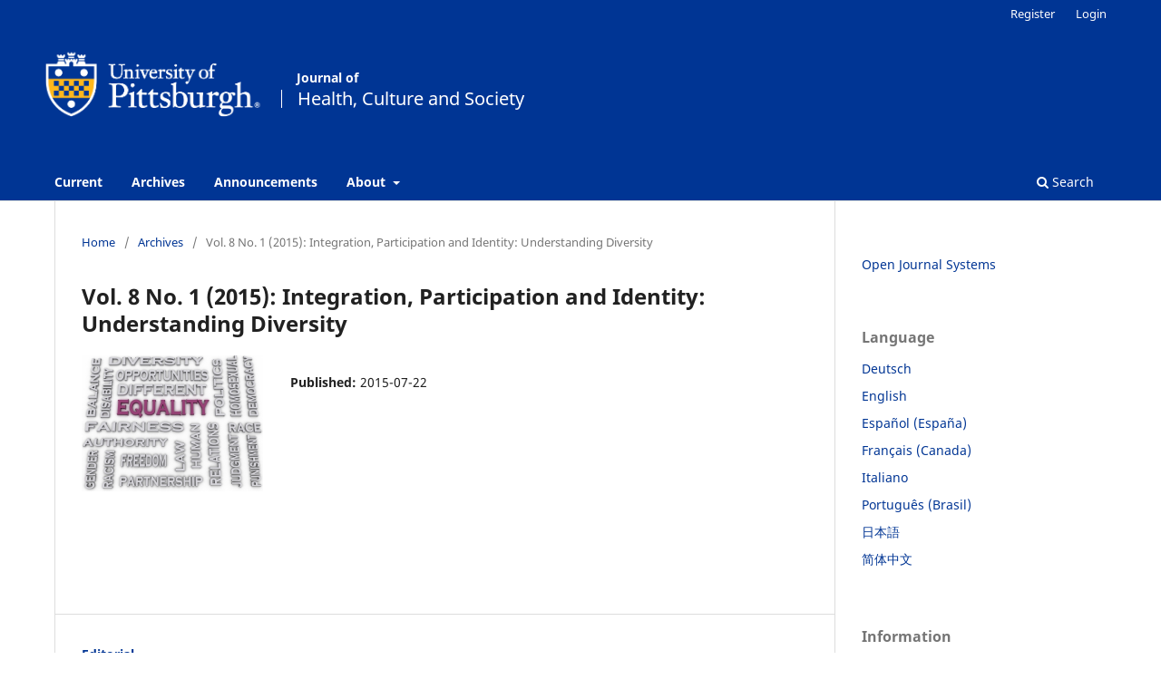

--- FILE ---
content_type: text/html; charset=utf-8
request_url: https://hcs.pitt.edu/ojs/index.php/hcs/issue/view/9
body_size: 21971
content:
<!DOCTYPE html>
<html lang="en-US" xml:lang="en-US">
<head>
	<meta charset="utf-8">
	<meta name="viewport" content="width=device-width, initial-scale=1.0">
	<title>
		Vol. 8 No. 1 (2015): Integration, Participation and Identity: Understanding Diversity
							| Health, Culture and Society
			</title>

	
<meta name="generator" content="Open Journal Systems 3.3.0.21" />
<!-- Google tag (gtag.js) -->
<script async src="https://www.googletagmanager.com/gtag/js?id=G-DG3GYH7D73"></script>
<script>
  window.dataLayer = window.dataLayer || [];
  function gtag(){dataLayer.push(arguments);}
  gtag('js', new Date());

  gtag('config', 'G-DG3GYH7D73');
</script>
<link rel="alternate" type="application/atom+xml" href="https://hcs.pitt.edu/ojs/hcs/gateway/plugin/AnnouncementFeedGatewayPlugin/atom">
<link rel="alternate" type="application/rdf+xml" href="https://hcs.pitt.edu/ojs/hcs/gateway/plugin/AnnouncementFeedGatewayPlugin/rss">
<link rel="alternate" type="application/rss+xml" href="https://hcs.pitt.edu/ojs/hcs/gateway/plugin/AnnouncementFeedGatewayPlugin/rss2">
<link rel="alternate" type="application/atom+xml" href="https://hcs.pitt.edu/ojs/hcs/gateway/plugin/WebFeedGatewayPlugin/atom">
<link rel="alternate" type="application/rdf+xml" href="https://hcs.pitt.edu/ojs/hcs/gateway/plugin/WebFeedGatewayPlugin/rss">
<link rel="alternate" type="application/rss+xml" href="https://hcs.pitt.edu/ojs/hcs/gateway/plugin/WebFeedGatewayPlugin/rss2">
	<link rel="stylesheet" href="https://hcs.pitt.edu/ojs/hcs/$$$call$$$/page/page/css?name=stylesheet" type="text/css" /><link rel="stylesheet" href="https://hcs.pitt.edu/ojs/hcs/$$$call$$$/page/page/css?name=font" type="text/css" /><link rel="stylesheet" href="https://hcs.pitt.edu/ojs/lib/pkp/styles/fontawesome/fontawesome.css?v=3.3.0.21" type="text/css" /><link rel="stylesheet" href="https://hcs.pitt.edu/ojs/public/journals/1/styleSheet.css?d=2025-03-21+14%3A47%3A19" type="text/css" />
</head>
<body class="pkp_page_issue pkp_op_view has_site_logo" dir="ltr">

	<div class="pkp_structure_page">

				<header class="pkp_structure_head" id="headerNavigationContainer" role="banner">
						
 <nav class="cmp_skip_to_content" aria-label="Jump to content links">
	<a href="#pkp_content_main">Skip to main content</a>
	<a href="#siteNav">Skip to main navigation menu</a>
		<a href="#pkp_content_footer">Skip to site footer</a>
</nav>

			<div class="pkp_head_wrapper">

				<div class="pkp_site_name_wrapper">
					<button class="pkp_site_nav_toggle">
						<span>Open Menu</span>
					</button>
										<div class="pkp_site_name">
																<a href="						https://hcs.pitt.edu/ojs/hcs/index
					" class="is_img">
							<img src="https://hcs.pitt.edu/ojs/public/journals/1/pageHeaderLogoImage_en_US.png" width="2388" height="1500" alt="logo image" />
						</a>
										</div>
				</div>

				
				<nav class="pkp_site_nav_menu" aria-label="Site Navigation">
					<a id="siteNav"></a>
					<div class="pkp_navigation_primary_row">
						<div class="pkp_navigation_primary_wrapper">
																				<ul id="navigationPrimary" class="pkp_navigation_primary pkp_nav_list">
								<li class="">
				<a href="https://hcs.pitt.edu/ojs/hcs/issue/current">
					Current
				</a>
							</li>
								<li class="">
				<a href="https://hcs.pitt.edu/ojs/hcs/issue/archive">
					Archives
				</a>
							</li>
								<li class="">
				<a href="https://hcs.pitt.edu/ojs/hcs/announcement">
					Announcements
				</a>
							</li>
								<li class="">
				<a href="https://hcs.pitt.edu/ojs/hcs/about">
					About
				</a>
									<ul>
																					<li class="">
									<a href="https://hcs.pitt.edu/ojs/hcs/about">
										About the Journal
									</a>
								</li>
																												<li class="">
									<a href="https://hcs.pitt.edu/ojs/hcs/about/submissions">
										Submissions
									</a>
								</li>
																												<li class="">
									<a href="https://hcs.pitt.edu/ojs/hcs/about/editorialTeam">
										Editorial Team
									</a>
								</li>
																												<li class="">
									<a href="https://hcs.pitt.edu/ojs/hcs/about/privacy">
										Privacy Statement
									</a>
								</li>
																												<li class="">
									<a href="https://hcs.pitt.edu/ojs/hcs/about/contact">
										Contact
									</a>
								</li>
																		</ul>
							</li>
			</ul>

				

																						<div class="pkp_navigation_search_wrapper">
									<a href="https://hcs.pitt.edu/ojs/hcs/search" class="pkp_search pkp_search_desktop">
										<span class="fa fa-search" aria-hidden="true"></span>
										Search
									</a>
								</div>
													</div>
					</div>
					<div class="pkp_navigation_user_wrapper" id="navigationUserWrapper">
							<ul id="navigationUser" class="pkp_navigation_user pkp_nav_list">
								<li class="profile">
				<a href="https://hcs.pitt.edu/ojs/hcs/user/register">
					Register
				</a>
							</li>
								<li class="profile">
				<a href="https://hcs.pitt.edu/ojs/hcs/login">
					Login
				</a>
							</li>
										</ul>

					</div>
				</nav>
			</div><!-- .pkp_head_wrapper -->
		</header><!-- .pkp_structure_head -->

						<div class="pkp_structure_content has_sidebar">
			<div class="pkp_structure_main" role="main">
				<a id="pkp_content_main"></a>

<div class="page page_issue">

				<nav class="cmp_breadcrumbs" role="navigation" aria-label="You are here:">
	<ol>
		<li>
			<a href="https://hcs.pitt.edu/ojs/hcs/index">
				Home
			</a>
			<span class="separator">/</span>
		</li>
		<li>
			<a href="https://hcs.pitt.edu/ojs/hcs/issue/archive">
				Archives
			</a>
			<span class="separator">/</span>
		</li>
		<li class="current" aria-current="page">
			<span aria-current="page">
									Vol. 8 No. 1 (2015): Integration, Participation and Identity: Understanding Diversity
							</span>
		</li>
	</ol>
</nav>
		<h1>
			Vol. 8 No. 1 (2015): Integration, Participation and Identity: Understanding Diversity
		</h1>
			<div class="obj_issue_toc">

		
		<div class="heading">

									<a class="cover" href="https://hcs.pitt.edu/ojs/hcs/issue/view/9">
								<img src="https://hcs.pitt.edu/ojs/public/journals/1/cover_issue_9_en_US.jpg" alt="					View Vol. 8 No. 1 (2015): Integration, Participation and Identity: Understanding Diversity
				">
			</a>
		
				
												
							<div class="published">
				<span class="label">
					Published:
				</span>
				<span class="value">
					2015-07-22
				</span>
			</div>
			</div>

		
		<div class="sections">
			<div class="section">
								<ul class="cmp_article_list articles">
									<li>
						
	
<div class="obj_article_summary">
	
	<h3 class="title">
		<a id="article-202" href="https://hcs.pitt.edu/ojs/hcs/article/view/202">
			Editorial
					</a>
	</h3>

				<div class="meta">
				<div class="authors">
			David Reggio
		</div>
		
				
		
	</div>
	
			<ul class="galleys_links">
																									<li>
																										
	
							

<a class="obj_galley_link pdf" href="https://hcs.pitt.edu/ojs/hcs/article/view/202/236" aria-labelledby=article-202>

		
	PDF

	</a>
				</li>
					</ul>
	
	
</div>
					</li>
							</ul>
				</div>
			<div class="section">
									<h2>
					Articles
				</h2>
						<ul class="cmp_article_list articles">
									<li>
						
	
<div class="obj_article_summary">
	
	<h3 class="title">
		<a id="article-195" href="https://hcs.pitt.edu/ojs/hcs/article/view/195">
			They [do more than] Interrupt Us from Sadness: Exploring the impact of participatory music making on social determinants of health and wellbeing for refugees in Australia
					</a>
	</h3>

				<div class="meta">
				<div class="authors">
			N. Sunderland, L. Istvandity, A. Lakhani, C. Lenette, B. Procopis, P. Caballero
		</div>
		
							<div class="pages">
				1-19
			</div>
		
		
	</div>
	
			<ul class="galleys_links">
																									<li>
																										
	
							

<a class="obj_galley_link pdf" href="https://hcs.pitt.edu/ojs/hcs/article/view/195/227" aria-labelledby=article-195>

		
	PDF

	</a>
				</li>
					</ul>
	
	
</div>
					</li>
									<li>
						
	
<div class="obj_article_summary">
	
	<h3 class="title">
		<a id="article-158" href="https://hcs.pitt.edu/ojs/hcs/article/view/158">
			Serving the Needs of the Latina Community for Health Information
					</a>
	</h3>

				<div class="meta">
				<div class="authors">
			R. A. Yaros, J. Roberts, E. Powers, L. Steiner
		</div>
		
							<div class="pages">
				20-33
			</div>
		
		
	</div>
	
			<ul class="galleys_links">
																									<li>
																										
	
							

<a class="obj_galley_link pdf" href="https://hcs.pitt.edu/ojs/hcs/article/view/158/228" aria-labelledby=article-158>

		
	PDF

	</a>
				</li>
					</ul>
	
	
</div>
					</li>
									<li>
						
	
<div class="obj_article_summary">
	
	<h3 class="title">
		<a id="article-166" href="https://hcs.pitt.edu/ojs/hcs/article/view/166">
			A Couple’s Marital Disharmony and its Psychological Effects on their Children during the HIV Disclosure Process in Kenya
					</a>
	</h3>

				<div class="meta">
				<div class="authors">
			G. Gachanja
		</div>
		
							<div class="pages">
				34-47
			</div>
		
		
	</div>
	
			<ul class="galleys_links">
																									<li>
																										
	
							

<a class="obj_galley_link pdf" href="https://hcs.pitt.edu/ojs/hcs/article/view/166/240" aria-labelledby=article-166>

		
	PDF

	</a>
				</li>
					</ul>
	
	
</div>
					</li>
									<li>
						
	
<div class="obj_article_summary">
	
	<h3 class="title">
		<a id="article-182" href="https://hcs.pitt.edu/ojs/hcs/article/view/182">
			Qualitative Examination of African American Women's Perspectives about Depression
					</a>
	</h3>

				<div class="meta">
				<div class="authors">
			K. B. Holden, A. S. Belton, S. P. Hall
		</div>
		
							<div class="pages">
				48-60
			</div>
		
		
	</div>
	
			<ul class="galleys_links">
																									<li>
																										
	
							

<a class="obj_galley_link pdf" href="https://hcs.pitt.edu/ojs/hcs/article/view/182/241" aria-labelledby=article-182>

		
	PDF

	</a>
				</li>
					</ul>
	
	
</div>
					</li>
									<li>
						
	
<div class="obj_article_summary">
	
	<h3 class="title">
		<a id="article-183" href="https://hcs.pitt.edu/ojs/hcs/article/view/183">
			Promoting Mental Health and Community Participation: A study on participatory arts practice, creativity and play in the city of Buenos Aires, Argentina
					</a>
	</h3>

				<div class="meta">
				<div class="authors">
			C. L. Bang
		</div>
		
							<div class="pages">
				61-71
			</div>
		
		
	</div>
	
			<ul class="galleys_links">
																									<li>
																										
	
							

<a class="obj_galley_link pdf" href="https://hcs.pitt.edu/ojs/hcs/article/view/183/242" aria-labelledby=article-183>

		
	PDF

	</a>
				</li>
					</ul>
	
	
</div>
					</li>
									<li>
						
	
<div class="obj_article_summary">
	
	<h3 class="title">
		<a id="article-185" href="https://hcs.pitt.edu/ojs/hcs/article/view/185">
			If It Is Meant to Be, Let It Be: Risk communication among Bosnian Refugees Resettled in the U.S.
					</a>
	</h3>

				<div class="meta">
				<div class="authors">
			H. Xin, A. Karamehic-Muratovic, D. Cluphf
		</div>
		
							<div class="pages">
				72-83
			</div>
		
		
	</div>
	
			<ul class="galleys_links">
																									<li>
																										
	
							

<a class="obj_galley_link pdf" href="https://hcs.pitt.edu/ojs/hcs/article/view/185/244" aria-labelledby=article-185>

		
	PDF

	</a>
				</li>
					</ul>
	
	
</div>
					</li>
							</ul>
				</div>
			<div class="section">
									<h2>
					Invited Articles
				</h2>
						<ul class="cmp_article_list articles">
									<li>
						
	
<div class="obj_article_summary">
	
	<h3 class="title">
		<a id="article-198" href="https://hcs.pitt.edu/ojs/hcs/article/view/198">
			Health Care for Modern Families: Practical suggestions concerning care for families of gay men and lesbians
					</a>
	</h3>

				<div class="meta">
				<div class="authors">
			L. C. Olson
		</div>
		
							<div class="pages">
				81-103
			</div>
		
		
	</div>
	
			<ul class="galleys_links">
																									<li>
																										
	
							

<a class="obj_galley_link pdf" href="https://hcs.pitt.edu/ojs/hcs/article/view/198/237" aria-labelledby=article-198>

		
	PDF

	</a>
				</li>
					</ul>
	
	
</div>
					</li>
							</ul>
				</div>
		</div><!-- .sections -->
</div>
	</div>

	</div><!-- pkp_structure_main -->

									<div class="pkp_structure_sidebar left" role="complementary" aria-label="Sidebar">
				<div class="pkp_block block_developed_by">
	<h2 class="pkp_screen_reader">
		Developed By
	</h2>

	<div class="content">
		<a href="http://pkp.sfu.ca/ojs/">
			Open Journal Systems
		</a>
	</div>
</div>
<div class="pkp_block block_language">
	<h2 class="title">
		Language
	</h2>

	<div class="content">
		<ul>
							<li class="locale_de_DE" lang="de-DE">
					<a href="https://hcs.pitt.edu/ojs/hcs/user/setLocale/de_DE?source=%2Fojs%2Findex.php%2Fhcs%2Fissue%2Fview%2F9">
						Deutsch
					</a>
				</li>
							<li class="locale_en_US current" lang="en-US">
					<a href="https://hcs.pitt.edu/ojs/hcs/user/setLocale/en_US?source=%2Fojs%2Findex.php%2Fhcs%2Fissue%2Fview%2F9">
						English
					</a>
				</li>
							<li class="locale_es_ES" lang="es-ES">
					<a href="https://hcs.pitt.edu/ojs/hcs/user/setLocale/es_ES?source=%2Fojs%2Findex.php%2Fhcs%2Fissue%2Fview%2F9">
						Español (España)
					</a>
				</li>
							<li class="locale_fr_CA" lang="fr-CA">
					<a href="https://hcs.pitt.edu/ojs/hcs/user/setLocale/fr_CA?source=%2Fojs%2Findex.php%2Fhcs%2Fissue%2Fview%2F9">
						Français (Canada)
					</a>
				</li>
							<li class="locale_it_IT" lang="it-IT">
					<a href="https://hcs.pitt.edu/ojs/hcs/user/setLocale/it_IT?source=%2Fojs%2Findex.php%2Fhcs%2Fissue%2Fview%2F9">
						Italiano
					</a>
				</li>
							<li class="locale_pt_BR" lang="pt-BR">
					<a href="https://hcs.pitt.edu/ojs/hcs/user/setLocale/pt_BR?source=%2Fojs%2Findex.php%2Fhcs%2Fissue%2Fview%2F9">
						Português (Brasil)
					</a>
				</li>
							<li class="locale_ja_JP" lang="ja-JP">
					<a href="https://hcs.pitt.edu/ojs/hcs/user/setLocale/ja_JP?source=%2Fojs%2Findex.php%2Fhcs%2Fissue%2Fview%2F9">
						日本語
					</a>
				</li>
							<li class="locale_zh_CN" lang="zh-CN">
					<a href="https://hcs.pitt.edu/ojs/hcs/user/setLocale/zh_CN?source=%2Fojs%2Findex.php%2Fhcs%2Fissue%2Fview%2F9">
						简体中文
					</a>
				</li>
					</ul>
	</div>
</div><!-- .block_language -->
<div class="pkp_block block_information">
	<h2 class="title">Information</h2>
	<div class="content">
		<ul>
							<li>
					<a href="https://hcs.pitt.edu/ojs/hcs/information/readers">
						For Readers
					</a>
				</li>
										<li>
					<a href="https://hcs.pitt.edu/ojs/hcs/information/authors">
						For Authors
					</a>
				</li>
										<li>
					<a href="https://hcs.pitt.edu/ojs/hcs/information/librarians">
						For Librarians
					</a>
				</li>
					</ul>
	</div>
</div>
<div class="pkp_block block_Keywordcloud">
	<h2 class="title">Keywords</h2>
	<div class="content" id='wordcloud'></div>

	<script>
		function randomColor() {
			var colors = ['#1f77b4', '#ff7f0e', '#2ca02c', '#d62728', '#9467bd', '#8c564b', '#e377c2', '#7f7f7f', '#bcbd22', '#17becf'];
			return colors[Math.floor(Math.random()*colors.length)];
		}

					document.addEventListener("DOMContentLoaded", function() {
				var keywords = [{"text":"health","size":1},{"text":"medical","size":1},{"text":"deaf","size":1},{"text":"misconceptions","size":1},{"text":"assumptions","size":1},{"text":"music","size":1},{"text":"refugees","size":1},{"text":"wellbeing","size":1},{"text":"participation","size":1},{"text":"","size":1},{"text":"schizophrenia","size":1},{"text":"psychosis","size":1},{"text":"jinn","size":1},{"text":"islam","size":1},{"text":"north africa","size":1},{"text":"spirit possession","size":1},{"text":"recovery","size":1},{"text":"multilevel","size":1},{"text":"deprivation index","size":1},{"text":"prevention","size":1},{"text":"non-fasting blood glucose level","size":1},{"text":"type 2 diabetes","size":1},{"text":"state","size":1},{"text":"culture","size":1},{"text":"bodies (women)","size":1},{"text":"structural violence","size":1},{"text":"systemic control","size":1},{"text":"lgbt health care","size":1},{"text":"health care and sexuality","size":1},{"text":"elderly","size":1},{"text":"immigrants","size":1},{"text":"active ageing","size":1},{"text":"socio-economic groups","size":1},{"text":"cape verdeans","size":1},{"text":"assessment","size":1},{"text":"cross-cultural","size":1},{"text":"australia","size":1},{"text":"philippines","size":1},{"text":"intellectual disability","size":1},{"text":"latinos","size":1},{"text":"interventions","size":1},{"text":"nutrition","size":1},{"text":"community health","size":1},{"text":"common cold","size":1},{"text":"influenza","size":1},{"text":"immune system","size":1},{"text":"pandemics","size":1},{"text":"sweden","size":1},{"text":"mental health","size":1},{"text":"health promotion","size":1}];
				var totalWeight = 0;
				var width = 300;
				var height = 200;
				var transitionDuration = 200;
				var length_keywords = keywords.length;
				var layout = d3.layout.cloud();

				layout.size([width, height])
					.words(keywords)
					.fontSize(function(d)
					{
						return fontSize(+d.size);
					})
					.on('end', draw);

				var svg = d3.select("#wordcloud").append("svg")
					.attr("viewBox", "0 0 " + width + " " + height)
					.attr("width", '100%');

				function update() {
					var words = layout.words();
					fontSize = d3.scaleLinear().range([16, 34]);
					if (words.length) {
						fontSize.domain([+words[words.length - 1].size || 1, +words[0].size]);
					}
				}

				keywords.forEach(function(item,index){totalWeight += item.size;});

				update();

				function draw(words, bounds) {
					var w = layout.size()[0],
						h = layout.size()[1];

					scaling = bounds
						? Math.min(
							w / Math.abs(bounds[1].x - w / 2),
							w / Math.abs(bounds[0].x - w / 2),
							h / Math.abs(bounds[1].y - h / 2),
							h / Math.abs(bounds[0].y - h / 2),
						) / 2
						: 1;

					svg
					.append("g")
					.attr(
						"transform",
						"translate(" + [w >> 1, h >> 1] + ")scale(" + scaling + ")",
					)
					.selectAll("text")
						.data(words)
					.enter().append("text")
						.style("font-size", function(d) { return d.size + "px"; })
						.style("font-family", 'serif')
						.style("fill", randomColor)
						.style('cursor', 'pointer')
						.style('opacity', 0.7)
						.attr('class', 'keyword')
						.attr("text-anchor", "middle")
						.attr("transform", function(d) {
							return "translate(" + [d.x, d.y] + ")rotate(" + d.rotate + ")";
						})
						.text(function(d) { return d.text; })
						.on("click", function(d, i){
							window.location = "https://hcs.pitt.edu/ojs/hcs/search?query=QUERY_SLUG".replace(/QUERY_SLUG/, encodeURIComponent(''+d.text+''));
						})
						.on("mouseover", function(d, i) {
							d3.select(this).transition()
								.duration(transitionDuration)
								.style('font-size',function(d) { return (d.size + 3) + "px"; })
								.style('opacity', 1);
						})
						.on("mouseout", function(d, i) {
							d3.select(this).transition()
								.duration(transitionDuration)
								.style('font-size',function(d) { return d.size + "px"; })
								.style('opacity', 0.7);
						})
						.on('resize', function() { update() });
				}

				layout.start();

			});
			</script>
</div>

			</div><!-- pkp_sidebar.left -->
			</div><!-- pkp_structure_content -->

<div class="pkp_structure_footer_wrapper" role="contentinfo">
	<a id="pkp_content_footer"></a>

	<div class="pkp_structure_footer">

		
		<div class="pkp_brand_footer" role="complementary">
			<a href="https://hcs.pitt.edu/ojs/hcs/about/aboutThisPublishingSystem">
				<img alt="More information about the publishing system, Platform and Workflow by OJS/PKP." src="https://hcs.pitt.edu/ojs/templates/images/ojs_brand.png">
			</a>
		</div>
	</div>
</div><!-- pkp_structure_footer_wrapper -->

</div><!-- pkp_structure_page -->

<script src="https://hcs.pitt.edu/ojs/lib/pkp/lib/vendor/components/jquery/jquery.min.js?v=3.3.0.21" type="text/javascript"></script><script src="https://hcs.pitt.edu/ojs/lib/pkp/lib/vendor/components/jqueryui/jquery-ui.min.js?v=3.3.0.21" type="text/javascript"></script><script src="https://hcs.pitt.edu/ojs/plugins/themes/default/js/lib/popper/popper.js?v=3.3.0.21" type="text/javascript"></script><script src="https://hcs.pitt.edu/ojs/plugins/themes/default/js/lib/bootstrap/util.js?v=3.3.0.21" type="text/javascript"></script><script src="https://hcs.pitt.edu/ojs/plugins/themes/default/js/lib/bootstrap/dropdown.js?v=3.3.0.21" type="text/javascript"></script><script src="https://hcs.pitt.edu/ojs/plugins/themes/default/js/main.js?v=3.3.0.21" type="text/javascript"></script><script src="https://d3js.org/d3.v4.js?v=3.3.0.21" type="text/javascript"></script><script src="https://cdn.jsdelivr.net/gh/holtzy/D3-graph-gallery@master/LIB/d3.layout.cloud.js?v=3.3.0.21" type="text/javascript"></script><script type="text/javascript">
(function (w, d, s, l, i) { w[l] = w[l] || []; var f = d.getElementsByTagName(s)[0],
j = d.createElement(s), dl = l != 'dataLayer' ? '&l=' + l : ''; j.async = true; 
j.src = 'https://www.googletagmanager.com/gtag/js?id=' + i + dl; f.parentNode.insertBefore(j, f); 
function gtag(){dataLayer.push(arguments)}; gtag('js', new Date()); gtag('config', i); })
(window, document, 'script', 'dataLayer', 'UA-28900995-2');
</script>


</body>
</html>


--- FILE ---
content_type: text/css
request_url: https://hcs.pitt.edu/ojs/public/journals/1/styleSheet.css?d=2025-03-21+14%3A47%3A19
body_size: 3509
content:
@charset "utf-8";
/* CSS Document */


.pkp_structure_head {
    background-color: #003594;
}

@media (min-width: 992px) {
    .pkp_site_name .is_img img {
        max-height: 170px;
        margin-left: -40px;
        margin-top: -29px;
        float: left;
    }
}

@media (min-width: 992px) {
    .pkp_navigation_primary>li>a:hover {
        border-color: #fff0;
        background-color: #3466ff;
    }
}

.pkp_nav_list ul a {
    display: block;
    padding-left: .357rem;
    border-left: .357rem solid transparent;
    color: #3466ff;
    background-color: #fff;
	margin: 0;
}

.pkp_nav_list ul a:hover, .pkp_nav_list ul a:focus {
    outline: 0;
    background: #3968fb;
    border-color: #003594;
    color: #fff;
}

ul#navigationPrimary {
    font-weight: bold;
}

@media (min-width: 992px) {
    .pkp_navigation_search_wrapper a:hover {
        color: #fff;
        border-color: #fff0;
        background: #3968fb;
    }
}

/*Text Color and hovers----------------------------------*/

a {
    color: #003594;
}

a:hover, a:focus {
    color: #003594;
    text-decoration: underline;
}

.pkp_navigation_primary_wrapper {
    background-color: #003594;
}

    .pkp_navigation_primary>li>a:hover {
        border-color: #fff0;
        background-color: #102159;
    }

.pkp_nav_list ul a {
    color: #003594;
}

.pkp_nav_list ul a {
    color: #003594;
}

.pkp_nav_list ul a:hover {
    color: #fff;
	background-color: #003594;
}

.pkp_navigation_primary>li>a:focus {
        color: #fff;
		background-color: #102159;
    }

    .pkp_navigation_search_wrapper a:hover {
        color: #fff;
        background: #102159;
    }

.pkp_page_index .current_issue .read_more {
    color: #003594;
}


.cmp_button_wire, .obj_galley_link {
  
    border: 1px solid #003594;
    color: #003594;

}
.cmp_button_wire, .obj_galley_link {
    border: 1px solid #eee;
    color: #003594;

}
.cmp_button_wire:hover, .cmp_button_wire:focus, .obj_galley_link:hover, .obj_galley_link:focus {
    background: #eee;
    color: #003594;
}

.cmp_button_wire, .obj_galley_link {
    border: 1px solid #003594;
    color: #003594;
}
.cmp_button_wire:hover, .cmp_button_wire:focus, .obj_galley_link:hover, .obj_galley_link:focus {
    background: #003594;
    color: #fff;
}
.cmp_notification {
    background: #eee;
    border-left: .357rem solid #063692;
}

.pkp_site_name::after {
    content: "Journal of";
    color: #fff;
    font-size: 14px;
    float: left;
    position: absolute;
    font-weight: bold;
    margin: 46px 0 0 -251px;
}


/*CHANGE NAME IN CONTENT TO JOURNAL NAME*/
.pkp_site_name .is_img::after {
    content: "Health, Culture and Society";
    color: #fff;
    font-size: 20px;
    float: left;
    margin: 64px 0 0 19px;
    border-left: 1px solid #fff;
    padding-left: 17px;
}



/*======================FOOTER======================*/


.pkp_brand_footer a {
	float: none;
    display: block;
    max-width: 169px;
    margin: 0 auto;
}

#pkp_content_footer, #pkp_content_footer a {
    color: #000;
}

.pkp_footer_content {
    padding: 0px;
    text-align: left;
    width: 40%;
    float: left;
    margin: 10px 0 0 0;
}

.pkp_brand_footer {
    width: auto;
	margin-top: 1%;
	float: right;
}

@media (max-width: 700px){

.pkp_footer_content {
    width: 100%;
}	
.pkp_brand_footer {
	width: 100%
}	
}
